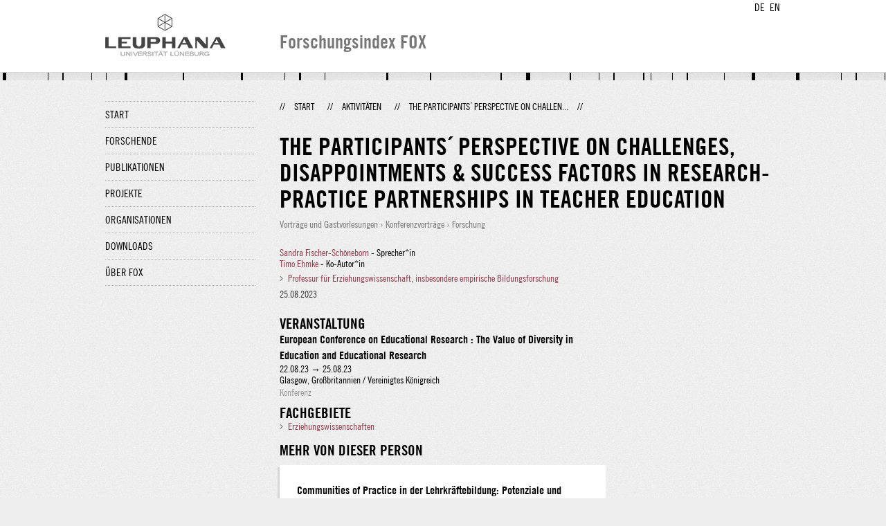

--- FILE ---
content_type: text/html;charset=UTF-8
request_url: http://fox.leuphana.de/portal/de/activities/the-participants-perspective-on-challenges-disappointments--success-factors-in-researchpractice-partnerships-in-teacher-education(0b3dba83-dd64-4c32-b499-8d5421b04683).html
body_size: 5161
content:
<!DOCTYPE html PUBLIC "-//W3C//DTD XHTML 1.1//EN" "http://www.w3.org/TR/xhtml11/DTD/xhtml11.dtd"><html xmlns="http://www.w3.org/1999/xhtml" lang="de" xml:lang="de"><head>
			<meta http-equiv="Content-Type" content="text/html;charset=utf-8" />
			<title>The Participants´ Perspective on Challenges, Disappointments &amp; Success Factors in Research-Practice Partnerships in Teacher Education - Leuphana Universität Lüneburg</title><link type="text/css" rel="stylesheet" href="/portal/resources/style/css/combined/portal.css?stamp=1767241903599" /><script type="text/javascript" src="/portal/dwr/engine.js?stamp=1767241903599"></script><script type="text/javascript" src="/portal/dwr/interface/PureFacade.js?stamp=1767241903599"></script><script type="text/javascript" src="/portal/resources/style/lib/prototype.js?stamp=1767241903599"></script><script type="text/javascript" src="/portal/resources/style/js/atira.js?stamp=1767241903599"></script><script type="text/javascript" src="/portal/resources/style/js/atira_chart.js?stamp=1767241903599"></script><script type="text/javascript" src="/portal/dwr/interface/GraphFacade.js?stamp=1767241903599"></script><link type="text/css" rel="stylesheet" href="/portal/resources/style/css/combined/portal.css?stamp=1767241903599" /><script type="text/javascript" src="/portal/resources/style/js/jquery-3.1.1.min.js?stamp=1767241903599"></script><script type="text/javascript" src="/portal/resources/style/js/jquery.jcarousel.js?stamp=1767241903599"></script><script type="text/javascript" src="/portal/resources/style/js/site.js?stamp=1767241903599"></script><!-- start: head --><!-- end: head --></head><body class="de_DE de_DE de webkit">
            <div id="top">
                <div id="header">
                    <div class="wrapper clearfix">
                        <div id="portal-language-switch">
                             <ul>
                                    <li><a class="portal_link locale locale_de_DE selected" href="http://fox.leuphana.de/portal/de/activities/the-participants-perspective-on-challenges-disappointments--success-factors-in-researchpractice-partnerships-in-teacher-education(0b3dba83-dd64-4c32-b499-8d5421b04683).html" title="DE"><span>DE</span></a></li>
                                    <li><a class="portal_link locale locale_en_GB" href="http://fox.leuphana.de/portal/en/activities/the-participants-perspective-on-challenges-disappointments--success-factors-in-researchpractice-partnerships-in-teacher-education(0b3dba83-dd64-4c32-b499-8d5421b04683).html" title="EN"><span>EN</span></a></li>
                            </ul>
                        </div><a class="portal_link logo" href="http://www.leuphana.de/forschung"><span>
                            <img src="/portal/resources/style/gfx/leuphana-logo.png" alt="Leuphana Universität Lüneburg" /></span></a>
                        <div id="header-content" class="pull-right">
                            <span class="title">Forschungsindex FOX</span>
                        </div>
                    </div>
                </div>
                <div class="lines"></div>
            </div>
            <div id="container">
                <div class="wrapper">
                    <div class="clearfix">
                        <div class="sidebar pull-left">
                            <div id="secondary-menu">
                                <ul class="dotted-line">
                                    <li><a class="portal_link" href="http://fox.leuphana.de/portal/de/"><span>Start</span></a></li>
                                    <li><a class="portal_link" href="http://fox.leuphana.de/portal/de/persons/index.html"><span>Forschende</span></a>
                                    </li>
                                    <li><a class="portal_link" href="http://fox.leuphana.de/portal/de/publications/index.html"><span>Publikationen</span></a>
                                    </li>
                                    <li><a class="portal_link" href="http://fox.leuphana.de/portal/de/projects/index.html"><span>Projekte</span></a>
                                    </li>
                                    <li><a class="portal_link" href="http://fox.leuphana.de/portal/de/organisations/index.html"><span>Organisationen</span></a></li>
                                    <li><a class="portal_link" href="http://fox.leuphana.de/portal/de/statistics.html"><span>Downloads</span></a></li>
                                    <li><a class="portal_link" href="http://fox.leuphana.de/portal/de/about.html"><span>Über FOX</span></a></li>
                                </ul>
                            </div>
                        </div>
                        <div id="content" class="full-width">
                            <ol class="breadcrumb">
                               <li class="separator">//</li>
                               <li><a class="portal_link" href="http://fox.leuphana.de/portal/de/"><span>Start</span></a></li>
                               <li class="separator">//</li>
			<li><a class="portal_link" href="http://fox.leuphana.de/portal/de/activities/index.html"><span>Aktivitäten</span></a></li>
            <li class="separator">//</li>
			<li class="selected">The Participants´ Perspective on Challen...</li>
                               <li class="separator">//</li>
                            </ol>
                            <div id="main">
			<div class="view activities_view">
				<div class="view_title"><div class="rendering rendering_activity  rendering_activity_compact rendering_activity rendering_compact rendering_activity_compact"><h2 class="title"><span>The Participants´ Perspective on Challenges, Disappointments &amp; Success Factors in Research-Practice Partnerships in Teacher Education</span></h2><p class="type"><span class="type_family">Aktivität<span class="type_family_sep">: </span></span><span class="type_classification_parent">Vorträge und Gastvorlesungen<span class="type_parent_sep"> › </span></span><span class="type_classification">Konferenzvorträge</span><span class="type_classification"><span class="type_parent_sep"> › </span>Forschung</span></p></div>
				</div>
                <div class="view_container">
                    <div class="view_content"><div class="rendering rendering_activity  rendering_activity_detailsportal rendering_talk rendering_detailsportal rendering_talk_detailsportal"><p class="persons"><p><a rel="Person" href="http://fox.leuphana.de/portal/de/persons/sandra-fischerschoeneborn(2b7f07f3-2a72-4e68-a532-8ad30737cc5a).html" class="link person"><span>Sandra Fischer-Schöneborn</span></a> - Sprecher*in</p><p><a rel="Person" href="http://fox.leuphana.de/portal/de/persons/timo-ehmke(0c54fd4f-c2c0-4b4b-8f14-fe8523a770b1).html" class="link person"><span>Timo Ehmke</span></a> - Ko-Autor*in</p></p><ul class="relations organisations"><li><a rel="Organisation" href="http://fox.leuphana.de/portal/de/organisations/professur-fur-erziehungswissenschaft-insbesondere-empirische-bildungsforschung(83bdf531-5bef-4de4-a3f0-eb3bb3875909).html" class="link"><span>Professur für Erziehungswissenschaft, insbesondere empirische Bildungsforschung</span></a></li></ul><div class="textblock activity-date"><span class="date">25.08.2023</span></div><div class="textblock activity-details"></div></div><div class="rendering rendering_associatesevent rendering_associateseventportal rendering_associatesevent_associateseventportal"><h3 class="subheader">Veranstaltung</h3><div class="rendering rendering_event rendering_short rendering_event_short"><h2 class="title"><span>European Conference on Educational Research : The Value of Diversity in Education and Educational Research</span></h2><p><span class="date">22.08.23</span> → <span class="date">25.08.23</span></p>Glasgow, Großbritannien / Vereinigtes Königreich<p class="type"><span class="type_family">Veranstaltung<span class="type_family_sep">: </span></span><span class="type_classification">Konferenz</span></p></div></div><div class="rendering rendering_keywordable rendering_keywordsextensionportal rendering_keywordable_keywordsextensionportal"><ul class="relations keywords"><h3 class="subheader">Fachgebiete</h3><li><strong><a href="http://fox.leuphana.de/portal/de/activities/browse.html?uri=/dk/atira/pure/core/keywords/558306934" class="link"><span>Erziehungswissenschaften</span></a></strong></li></ul></div>
		<div class="related_content_box">
            <h2>Mehr von dieser Person</h2>
            <div class="box related_content_box"><div class="rendering rendering_activity  rendering_activity_short rendering_talk rendering_short rendering_talk_short"><h2 class="title"><a rel="Talk" href="http://fox.leuphana.de/portal/de/activities/communities-of-practice-in-der-lehrkraftebildung-potenziale-und-herausforderungen-am-beispiel-institutionen-und-phasenubergreifender-entwicklungsteams-der-leuphana-universitat-luneburg(bfecf772-e54b-4687-b85e-910b102f815c).html" class="link"><span>Communities of Practice in der Lehrkräftebildung: Potenziale und Herausforderungen am Beispiel institutionen- und phasenübergreifender Entwicklungsteams der Leuphana Universität Lüneburg</span></a></h2><p><a rel="Person" href="http://fox.leuphana.de/portal/de/persons/torben-schmidt(83af3bba-0ef5-4c4b-83dd-aebc7b1ecc75).html" class="link person"><span>Schmidt, T.</span></a> (Sprecher*in) &amp; <a rel="Person" href="http://fox.leuphana.de/portal/de/persons/timo-ehmke(0c54fd4f-c2c0-4b4b-8f14-fe8523a770b1).html" class="link person"><span>Ehmke, T.</span></a> (Sprecher*in)</p><div class="dates"><span class="date">05.11.2025</span></div><p class="type"><span class="type_family">Aktivität<span class="type_family_sep">: </span></span><span class="type_classification_parent">Vorträge und Gastvorlesungen<span class="type_parent_sep"> › </span></span><span class="type_classification">Konferenzvorträge</span><span class="type_classification"><span class="type_parent_sep"> › </span>Forschung</span></p></div><div class="rendering rendering_activity  rendering_activity_short rendering_talk rendering_short rendering_talk_short"><h2 class="title"><a rel="Talk" href="http://fox.leuphana.de/portal/de/activities/linguistic-demands-of-instructions-effects-on-students-expectancyvalue-beliefs(d424f112-350f-4a0d-8c88-3b0119114f1f).html" class="link"><span>Linguistic demands of instructions: Effects on students' expectancy-value beliefs</span></a></h2><p><a rel="Person" href="http://fox.leuphana.de/portal/de/persons/lina-wirth(086cc1a1-9835-45c3-9d6f-651bd9e9f6aa).html" class="link person"><span>Wirth, L.</span></a> (Sprecher*in), <a rel="Person" href="http://fox.leuphana.de/portal/de/persons/saskia-samland(11a0ea18-96cd-4bc9-b4f9-a701bc41e12d).html" class="link person"><span>Samland, S.</span></a> (Ko-Autor*in), <a rel="Person" href="http://fox.leuphana.de/portal/de/persons/timo-ehmke(0c54fd4f-c2c0-4b4b-8f14-fe8523a770b1).html" class="link person"><span>Ehmke, T.</span></a> (Ko-Autor*in), Retelsdorf, J. (Ko-Autor*in) &amp; <a rel="Person" href="http://fox.leuphana.de/portal/de/persons/poldi-kuhl(258b845e-926c-45fa-926d-2e94369af5e6).html" class="link person"><span>Kuhl, P.</span></a> (Ko-Autor*in)</p><div class="dates"><span class="date">26.08.2025</span></div><p class="type"><span class="type_family">Aktivität<span class="type_family_sep">: </span></span><span class="type_classification_parent">Vorträge und Gastvorlesungen<span class="type_parent_sep"> › </span></span><span class="type_classification">Präsentationen (Poster ua.)</span><span class="type_classification"><span class="type_parent_sep"> › </span>Forschung</span></p></div><div class="rendering rendering_activity  rendering_activity_short rendering_talk rendering_short rendering_talk_short"><h2 class="title"><a rel="Talk" href="http://fox.leuphana.de/portal/de/activities/textverstandnis-als-mediator-beim-loesen-realitatsnaher-mathematischer-aufgaben-der-einfluss-von-sprachlicher-komplexitat-kognitiven-faktoren-und-sozialem-hintergrund(d4927fe5-832b-464a-9f69-df543e3f3d8b).html" class="link"><span>Textverständnis als Mediator beim Lösen realitätsnaher mathematischer Aufgaben Der Einfluss von sprachlicher Komplexität, kognitiven Faktoren und sozialem Hintergrund</span></a></h2><p><a rel="Person" href="http://fox.leuphana.de/portal/de/persons/eileen-klotz(351ae932-a3bd-42e2-8d33-ffd668453e9b).html" class="link person"><span>Klotz, E.</span></a> (Sprecher*in), <a rel="Person" href="http://fox.leuphana.de/portal/de/persons/timo-ehmke(0c54fd4f-c2c0-4b4b-8f14-fe8523a770b1).html" class="link person"><span>Ehmke, T.</span></a> (Ko-Autor*in) &amp; <a rel="Person" href="http://fox.leuphana.de/portal/de/persons/dominik-leiss(f465e1e8-8f0a-4e49-9d7c-48253709cd49).html" class="link person"><span>Leiss, D.</span></a> (Ko-Autor*in)</p><div class="dates"><span class="date">29.01.2025</span></div><p class="type"><span class="type_family">Aktivität<span class="type_family_sep">: </span></span><span class="type_classification_parent">Vorträge und Gastvorlesungen<span class="type_parent_sep"> › </span></span><span class="type_classification">Konferenzvorträge</span><span class="type_classification"><span class="type_parent_sep"> › </span>Forschung</span></p></div><div class="rendering rendering_activity  rendering_activity_short rendering_talk rendering_short rendering_talk_short"><h2 class="title"><a rel="Talk" href="http://fox.leuphana.de/portal/de/activities/effekt-der-interaktion-zwischen-bildungssprachlichen-anforderungen-und-individuellen-sprachlichen-konferenzen-auf-die-erfolgserwartungen-und-wertzuschreibungen-von-studierenden(2d7f3401-9f62-4512-92e6-39d1dbf068a7).html" class="link"><span>Effekt der Interaktion zwischen bildungssprachlichen Anforderungen und individuellen sprachlichen Konferenzen auf die Erfolgserwartungen und Wertzuschreibungen von Studierenden</span></a></h2><p><a rel="Person" href="http://fox.leuphana.de/portal/de/persons/lina-wirth(086cc1a1-9835-45c3-9d6f-651bd9e9f6aa).html" class="link person"><span>Wirth, L.</span></a> (Sprecher*in), <a rel="Person" href="http://fox.leuphana.de/portal/de/persons/saskia-samland(11a0ea18-96cd-4bc9-b4f9-a701bc41e12d).html" class="link person"><span>Samland, S.</span></a> (Ko-Autor*in), <a rel="Person" href="http://fox.leuphana.de/portal/de/persons/timo-ehmke(0c54fd4f-c2c0-4b4b-8f14-fe8523a770b1).html" class="link person"><span>Ehmke, T.</span></a> (Ko-Autor*in), Retelsdorf, J. (Ko-Autor*in) &amp; <a rel="Person" href="http://fox.leuphana.de/portal/de/persons/poldi-kuhl(258b845e-926c-45fa-926d-2e94369af5e6).html" class="link person"><span>Kuhl, P.</span></a> (Ko-Autor*in)</p><div class="dates"><span class="date">27.01.2025</span></div><p class="type"><span class="type_family">Aktivität<span class="type_family_sep">: </span></span><span class="type_classification_parent">Vorträge und Gastvorlesungen<span class="type_parent_sep"> › </span></span><span class="type_classification">Präsentationen (Poster ua.)</span><span class="type_classification"><span class="type_parent_sep"> › </span>Forschung</span></p></div><div class="rendering rendering_activity  rendering_activity_short rendering_talk rendering_short rendering_talk_short"><h2 class="title"><a rel="Talk" href="http://fox.leuphana.de/portal/de/activities/textverstandnis-als-mediator-beim-loesen-realitatsnaher-mathematischer-aufgaben-der-einfluss-von-sprachlicher-komplexitat-kognitiven-faktoren-und-sozialem-hintergrund(525c2862-4e8e-48c6-97cd-8edab9021668).html" class="link"><span>Textverständnis als Mediator beim Lösen realitätsnaher mathematischer Aufgaben Der Einfluss von sprachlicher Komplexität, kognitiven Faktoren und sozialem Hintergrund</span></a></h2><p><a rel="Person" href="http://fox.leuphana.de/portal/de/persons/eileen-klotz(351ae932-a3bd-42e2-8d33-ffd668453e9b).html" class="link person"><span>Klotz, E.</span></a> (Sprecher*in), <a rel="Person" href="http://fox.leuphana.de/portal/de/persons/timo-ehmke(0c54fd4f-c2c0-4b4b-8f14-fe8523a770b1).html" class="link person"><span>Ehmke, T.</span></a> (Ko-Autor*in) &amp; <a rel="Person" href="http://fox.leuphana.de/portal/de/persons/dominik-leiss(f465e1e8-8f0a-4e49-9d7c-48253709cd49).html" class="link person"><span>Leiss, D.</span></a> (Ko-Autor*in)</p><div class="dates"><span class="date">12.09.2024</span></div><p class="type"><span class="type_family">Aktivität<span class="type_family_sep">: </span></span><span class="type_classification_parent">Vorträge und Gastvorlesungen<span class="type_parent_sep"> › </span></span><span class="type_classification">Konferenzvorträge</span><span class="type_classification"><span class="type_parent_sep"> › </span>Forschung</span></p></div><div class="rendering rendering_activity  rendering_activity_short rendering_talk rendering_short rendering_talk_short"><h2 class="title"><a rel="Talk" href="http://fox.leuphana.de/portal/de/activities/linguistically-responsive-teaching-in-teacher-education--innovative-approaches-to-analyzing-and-improving-preservice-teachers-beliefs-about-multilingualism(9bad71e1-78ba-49dd-aa9f-ed4cafcd689b).html" class="link"><span>Linguistically Responsive Teaching in Teacher Education – Innovative Approaches to Analyzing and Improving Pre-service Teachers’ Beliefs about Multilingualism</span></a></h2><p><a rel="Person" href="http://fox.leuphana.de/portal/de/persons/lotta-kardel(906ae44c-f3cb-4aae-b1b4-5861de928848).html" class="link person"><span>Kardel, L.</span></a> (Sprecher*in), <a rel="Person" href="http://fox.leuphana.de/portal/de/persons/timo-ehmke(0c54fd4f-c2c0-4b4b-8f14-fe8523a770b1).html" class="link person"><span>Ehmke, T.</span></a> (Ko-Autor*in) &amp; <a rel="Person" href="http://fox.leuphana.de/portal/de/persons/svenja-lemmrich(8e9b4626-5524-4a92-8eae-7c2430e75733).html" class="link person"><span>Lemmrich, S.</span></a> (Ko-Autor*in)</p><div class="dates"><span class="date">28.08.2024</span></div><p class="type"><span class="type_family">Aktivität<span class="type_family_sep">: </span></span><span class="type_classification_parent">Vorträge und Gastvorlesungen<span class="type_parent_sep"> › </span></span><span class="type_classification">Konferenzvorträge</span><span class="type_classification"><span class="type_parent_sep"> › </span>Forschung</span></p></div><div class="rendering rendering_activity  rendering_activity_short rendering_talk rendering_short rendering_talk_short"><h2 class="title"><a rel="Talk" href="http://fox.leuphana.de/portal/de/activities/training-teachers-to-teach-adaptively-empirical-findings-on-teacher-education-in-the-field-of-adaptive-teaching-in-mathematics-instruction(92a7ef45-5090-4521-845f-719e8c9d21d7).html" class="link"><span>Training Teachers to Teach Adaptively: Empirical Findings on Teacher Education in the Field of Adaptive Teaching in Mathematics Instruction</span></a></h2><p><a rel="Person" href="http://fox.leuphana.de/portal/de/persons/svenja-lemmrich(8e9b4626-5524-4a92-8eae-7c2430e75733).html" class="link person"><span>Lemmrich, S.</span></a> (Sprecher*in), <a rel="Person" href="http://fox.leuphana.de/portal/de/persons/dominik-leiss(f465e1e8-8f0a-4e49-9d7c-48253709cd49).html" class="link person"><span>Leiss, D.</span></a> (Ko-Autor*in) &amp; <a rel="Person" href="http://fox.leuphana.de/portal/de/persons/timo-ehmke(0c54fd4f-c2c0-4b4b-8f14-fe8523a770b1).html" class="link person"><span>Ehmke, T.</span></a> (Ko-Autor*in)</p><div class="dates"><span class="date">28.08.2024</span></div><p class="type"><span class="type_family">Aktivität<span class="type_family_sep">: </span></span><span class="type_classification_parent">Vorträge und Gastvorlesungen<span class="type_parent_sep"> › </span></span><span class="type_classification">Konferenzvorträge</span><span class="type_classification"><span class="type_parent_sep"> › </span>Forschung</span></p></div><div class="rendering rendering_activity  rendering_activity_short rendering_talk rendering_short rendering_talk_short"><h2 class="title"><a rel="Talk" href="http://fox.leuphana.de/portal/de/activities/international-explorations-of-collaborations-how-do-researchpractice-partnerships-in-europe-compare-with-those-in-the-us(05d876b3-e6d3-467f-ac27-4f5c3ce6bb1c).html" class="link"><span>International Explorations of Collaborations: How do Research-Practice Partnerships in Europe Compare With Those in the U.S.?</span></a></h2><p>Arce-Trigatti, P. (Sprecher*in), <a rel="Person" href="http://fox.leuphana.de/portal/de/persons/sandra-fischerschoeneborn(2b7f07f3-2a72-4e68-a532-8ad30737cc5a).html" class="link person"><span>Fischer-Schöneborn, S.</span></a> (Sprecher*in), Sjölund, S. (Sprecher*in), Pasco, D. (Sprecher*in), Farrell, C. C. (Sprecher*in) &amp; <a rel="Person" href="http://fox.leuphana.de/portal/de/persons/timo-ehmke(0c54fd4f-c2c0-4b4b-8f14-fe8523a770b1).html" class="link person"><span>Ehmke, T.</span></a> (Sprecher*in)</p><div class="dates"><span class="date">15.04.2024</span></div><p class="type"><span class="type_family">Aktivität<span class="type_family_sep">: </span></span><span class="type_classification_parent">Vorträge und Gastvorlesungen<span class="type_parent_sep"> › </span></span><span class="type_classification">Konferenzvorträge</span><span class="type_classification"><span class="type_parent_sep"> › </span>Forschung</span></p></div><div class="rendering rendering_activity  rendering_activity_short rendering_talk rendering_short rendering_talk_short"><h2 class="title"><a rel="Talk" href="http://fox.leuphana.de/portal/de/activities/the-interplay-of-perceived-teacherbased-racialethnic-discrimination-intrinsic-value-and-grade-point-average-among-african-american-and-white-girls-and-boys(c7cdd52b-8f08-4fca-b755-f75aacad8dac).html" class="link"><span>The interplay of perceived teacher-based racial/ethnic discrimination, intrinsic value, and grade point average among African American and White girls and boys</span></a></h2><p><a rel="Person" href="http://fox.leuphana.de/portal/de/persons/lina-wirth(086cc1a1-9835-45c3-9d6f-651bd9e9f6aa).html" class="link person"><span>Wirth, L.</span></a> (Sprecher*in), <a rel="Person" href="http://fox.leuphana.de/portal/de/persons/poldi-kuhl(258b845e-926c-45fa-926d-2e94369af5e6).html" class="link person"><span>Kuhl, P.</span></a> (Ko-Autor*in), Retelsdorf, J. (Ko-Autor*in), <a rel="Person" href="http://fox.leuphana.de/portal/de/persons/timo-ehmke(0c54fd4f-c2c0-4b4b-8f14-fe8523a770b1).html" class="link person"><span>Ehmke, T.</span></a> (Ko-Autor*in) &amp; Eccles, J. S. (Ko-Autor*in)</p><div class="dates"><span class="date">11.04.2024</span></div><p class="type"><span class="type_family">Aktivität<span class="type_family_sep">: </span></span><span class="type_classification_parent">Vorträge und Gastvorlesungen<span class="type_parent_sep"> › </span></span><span class="type_classification">Präsentationen (Poster ua.)</span><span class="type_classification"><span class="type_parent_sep"> › </span>Forschung</span></p></div><div class="rendering rendering_activity  rendering_activity_short rendering_talk rendering_short rendering_talk_short"><h2 class="title"><a rel="Talk" href="http://fox.leuphana.de/portal/de/activities/wie-kann-wissenstransfer-zwischen-schulpraxis-und-bildungsforschung-gelingen-neue-erkenntnisse-zu-wissenschaftpraxiskooperationen(adc4f728-a213-4be2-b609-a0201b090846).html" class="link"><span>Wie kann Wissenstransfer zwischen Schulpraxis und Bildungsforschung gelingen? Neue Erkenntnisse zu Wissenschaft-Praxis-Kooperationen</span></a></h2><p>Hartmann, U. (Präsentator*in), Dumont, H. (Sprecher*in), Theis, D. (Präsentator*in), <a rel="Person" href="http://fox.leuphana.de/portal/de/persons/timo-ehmke(0c54fd4f-c2c0-4b4b-8f14-fe8523a770b1).html" class="link person"><span>Ehmke, T.</span></a> (Ko-Autor*in), <a rel="Person" href="http://fox.leuphana.de/portal/de/persons/sandra-fischerschoeneborn(2b7f07f3-2a72-4e68-a532-8ad30737cc5a).html" class="link person"><span>Fischer-Schöneborn, S.</span></a> (Sprecher*in), Gesswein, T. (Sprecher*in), Hess, M. (Sprecher*in), Langner, A. (Sprecher*in), Ohl, S. W. (Sprecher*in), Pant, H. A. (Präsentator*in) &amp; Schlicht-Schmälzle, R. (Sprecher*in)</p><div class="dates"><span class="date">19.03.2024</span></div><p class="type"><span class="type_family">Aktivität<span class="type_family_sep">: </span></span><span class="type_classification_parent">Vorträge und Gastvorlesungen<span class="type_parent_sep"> › </span></span><span class="type_classification">Konferenzvorträge</span><span class="type_classification"><span class="type_parent_sep"> › </span>Forschung</span></p></div>
            </div>
		</div>
                    </div>
                    <div class="view_sidebar">
                    </div>
                </div>
			</div>
                            </div>
                        </div>
                    </div>
                    <div id="footer"><div id="footer" style="width:100%"><div id="footer_left" style=" width:500px; float:left">Forschungsindex und Repositorium der Leuphana Universität Lüneburg <br>Betreuung: Leuphana Forschungsservice (Leitung: Dipl.-Oec. Anke Zerm)<br><a href="http://fox.leuphana.de/portal/de/about.html">Nutzungshinweise | <a href="http://www.leuphana.de/impressum.html" target="_blank" class="external-link-new-window">Zentrales Impressum der Universität</a><p></div><div id="footer_right" style="position:absolute; width:200px; right:0px"><div style="text-align:right">Feedback: <a title="pure@leuphana.de" href="mailto:pure@leuphana.de">pure@leuphana.de</a><br>Zum Login <a class="login" href="http://pure.leuphana.de/admin/workspace.xhtml" target="_blank" class="external-link-new-window">Forschungsdatenbank Pure</a></p></div></div></div>
                    </div>
                </div>
            </div>
<script type="text/javascript">(function(i,s,o,g,r,a,m){i['GoogleAnalyticsObject']=r;i[r]=i[r]||function(){(i[r].q=i[r].q||[]).push(arguments)},i[r].l=1*new Date();a=s.createElement(o),m=s.getElementsByTagName(o)[0];a.async=1;a.src=g;m.parentNode.insertBefore(a,m)})(window,document,'script','//www.google-analytics.com/analytics.js','ga');ga('create', 'UA-XXXXXX-X', { 'cookieDomain': document.location.hostname });ga('require', 'displayfeatures');ga('set', 'anonymizeIp', true);ga('set', 'anonymizeIp', true);ga('send', 'pageview');</script>
</body></html>